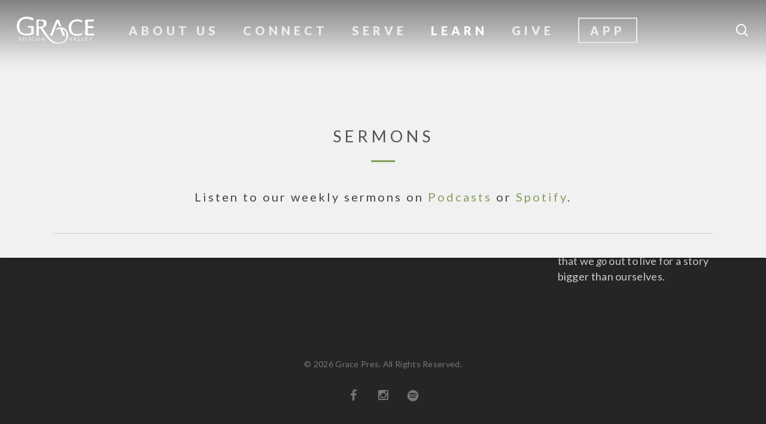

--- FILE ---
content_type: application/javascript
request_url: https://gracepres.com/wp-content/plugins/apex-notification-bar/js/frontend/jquery.downCount.js?ver=2.1.7
body_size: 850
content:
/**
 * downCount: Simple Countdown clock with offset
 * Author: Sonny T. <hi@sonnyt.com>, sonnyt.com
 */

(function ($) {

    $.fn.downCount = function (options, callback) {
        var settings = $.extend({
                date: null,
                offset: null
            }, options);

        // Throw error if date is not set
        if (!settings.date) {
            $.error('Date is not defined.');
        }

        // Throw error if date is set incorectly
        if (!Date.parse(settings.date)) {
            $.error('Incorrect date format, it should look like this, 12/24/2012 12:00:00.');
        }

        // Save container
        var container = this;

        /**
         * Change client's local date to match offset timezone
         * @return {Object} Fixed Date object.
         */
        var currentDate = function () {
            // get client's current date
            var date = new Date();

            // turn date to utc
            var utc = date.getTime() + (date.getTimezoneOffset() * 60000);

            // set new Date object
            var new_date = new Date(utc + (3600000*settings.offset))

            return new_date;
        };

        /**
         * Main downCount function that calculates everything
         */
        function countdown () {
            var target_date = new Date(settings.date), // set target date
                current_date = currentDate(); // get fixed current date

            // difference of dates
            var difference = target_date - current_date;

            // if difference is negative than it's pass the target date
            if (difference < 0) {
                // stop timer
                clearInterval(interval);

                if (callback && typeof callback === 'function') callback();

                return;
            }

            // basic math variables
            var _second = 1000,
                _minute = _second * 60,
                _hour = _minute * 60,
                _day = _hour * 24;

            // calculate dates
            var days = Math.floor(difference / _day),
                hours = Math.floor((difference % _day) / _hour),
                minutes = Math.floor((difference % _hour) / _minute),
                seconds = Math.floor((difference % _minute) / _second);

                // fix dates so that it will show two digets
                days = (String(days).length >= 2) ? days : '0' + days;
                hours = (String(hours).length >= 2) ? hours : '0' + hours;
                minutes = (String(minutes).length >= 2) ? minutes : '0' + minutes;
                seconds = (String(seconds).length >= 2) ? seconds : '0' + seconds;

            // based on the date change the refrence wording
            // var ref_days = (days === 1) ? 'day' : 'days',
            //     ref_hours = (hours === 1) ? 'hour' : 'hours',
            //     ref_minutes = (minutes === 1) ? 'minute' : 'minutes',
            //     ref_seconds = (seconds === 1) ? 'second' : 'seconds';

            // set to DOM
            container.find('.days').text(days);
            container.find('.hours').text(hours);
            container.find('.minutes').text(minutes);
            container.find('.seconds').text(seconds);

            // container.find('.days_ref').text(ref_days);
            // container.find('.hours_ref').text(ref_hours);
            // container.find('.minutes_ref').text(ref_minutes);
            // container.find('.seconds_ref').text(ref_seconds);
        };
        
        // start
        var interval = setInterval(countdown, 1000);
    };

})(jQuery);